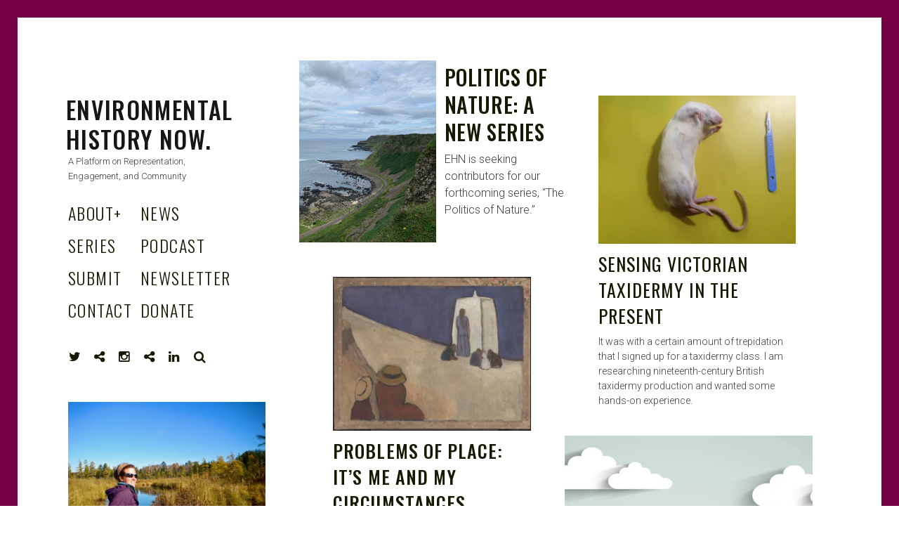

--- FILE ---
content_type: text/html; charset=UTF-8
request_url: https://envhistnow.com/awsm_team_member/shelby-brewster/page/28/
body_size: 13473
content:
<!DOCTYPE html>
<html lang="en-US">
<head>
<meta charset="UTF-8">
<meta name="viewport" content="width=device-width, initial-scale=1">
<link rel="profile" href="http://gmpg.org/xfn/11">
<link rel="pingback" href="https://envhistnow.com/xmlrpc.php">

<link href="https://fonts.googleapis.com" rel="preconnect" crossorigin><link href="https://fonts.gstatic.com" rel="preconnect" crossorigin><title>Environmental History Now. &#8211; Page 28 &#8211; A Platform on Representation, Engagement, and Community</title>
<meta name='robots' content='max-image-preview:large' />
<link rel='dns-prefetch' href='//v0.wordpress.com' />
<link rel='dns-prefetch' href='//secure.gravatar.com' />
<link rel='dns-prefetch' href='//stats.wp.com' />
<link rel='dns-prefetch' href='//fonts.googleapis.com' />
<link rel='dns-prefetch' href='//widgets.wp.com' />
<link rel='dns-prefetch' href='//s0.wp.com' />
<link rel='dns-prefetch' href='//0.gravatar.com' />
<link rel='dns-prefetch' href='//1.gravatar.com' />
<link rel='dns-prefetch' href='//2.gravatar.com' />
<link rel='dns-prefetch' href='//jetpack.wordpress.com' />
<link rel='dns-prefetch' href='//public-api.wordpress.com' />
<link rel='preconnect' href='//i0.wp.com' />
<link rel='preconnect' href='//c0.wp.com' />
<link rel="alternate" type="application/rss+xml" title="Environmental History Now. &raquo; Feed" href="https://envhistnow.com/feed/" />
<link rel="alternate" type="application/rss+xml" title="Environmental History Now. &raquo; Comments Feed" href="https://envhistnow.com/comments/feed/" />
<style id='wp-img-auto-sizes-contain-inline-css' type='text/css'>
img:is([sizes=auto i],[sizes^="auto," i]){contain-intrinsic-size:3000px 1500px}
/*# sourceURL=wp-img-auto-sizes-contain-inline-css */
</style>
<link rel='stylesheet' id='customify-font-stylesheet-0-css' href='https://fonts.googleapis.com/css2?family=Oswald:ital,wght@0,200;0,300;0,400;0,500;0,600;0,700&#038;family=Roboto:ital,wght@0,100;0,300;0,400;0,500;0,700;0,900;1,100;1,300;1,400;1,500;1,700;1,900&#038;display=swap' type='text/css' media='all' />
<style id='wp-emoji-styles-inline-css' type='text/css'>

	img.wp-smiley, img.emoji {
		display: inline !important;
		border: none !important;
		box-shadow: none !important;
		height: 1em !important;
		width: 1em !important;
		margin: 0 0.07em !important;
		vertical-align: -0.1em !important;
		background: none !important;
		padding: 0 !important;
	}
/*# sourceURL=wp-emoji-styles-inline-css */
</style>
<link rel='stylesheet' id='wp-block-library-css' href='https://c0.wp.com/c/6.9/wp-includes/css/dist/block-library/style.min.css' type='text/css' media='all' />
<style id='wp-block-library-inline-css' type='text/css'>
.has-sm-color-primary-color { color: #ffde59 !important; }.has-sm-color-primary-background-color { background-color: #ffde59; }

/*# sourceURL=wp-block-library-inline-css */
</style><style id='global-styles-inline-css' type='text/css'>
:root{--wp--preset--aspect-ratio--square: 1;--wp--preset--aspect-ratio--4-3: 4/3;--wp--preset--aspect-ratio--3-4: 3/4;--wp--preset--aspect-ratio--3-2: 3/2;--wp--preset--aspect-ratio--2-3: 2/3;--wp--preset--aspect-ratio--16-9: 16/9;--wp--preset--aspect-ratio--9-16: 9/16;--wp--preset--color--black: #000000;--wp--preset--color--cyan-bluish-gray: #abb8c3;--wp--preset--color--white: #ffffff;--wp--preset--color--pale-pink: #f78da7;--wp--preset--color--vivid-red: #cf2e2e;--wp--preset--color--luminous-vivid-orange: #ff6900;--wp--preset--color--luminous-vivid-amber: #fcb900;--wp--preset--color--light-green-cyan: #7bdcb5;--wp--preset--color--vivid-green-cyan: #00d084;--wp--preset--color--pale-cyan-blue: #8ed1fc;--wp--preset--color--vivid-cyan-blue: #0693e3;--wp--preset--color--vivid-purple: #9b51e0;--wp--preset--gradient--vivid-cyan-blue-to-vivid-purple: linear-gradient(135deg,rgb(6,147,227) 0%,rgb(155,81,224) 100%);--wp--preset--gradient--light-green-cyan-to-vivid-green-cyan: linear-gradient(135deg,rgb(122,220,180) 0%,rgb(0,208,130) 100%);--wp--preset--gradient--luminous-vivid-amber-to-luminous-vivid-orange: linear-gradient(135deg,rgb(252,185,0) 0%,rgb(255,105,0) 100%);--wp--preset--gradient--luminous-vivid-orange-to-vivid-red: linear-gradient(135deg,rgb(255,105,0) 0%,rgb(207,46,46) 100%);--wp--preset--gradient--very-light-gray-to-cyan-bluish-gray: linear-gradient(135deg,rgb(238,238,238) 0%,rgb(169,184,195) 100%);--wp--preset--gradient--cool-to-warm-spectrum: linear-gradient(135deg,rgb(74,234,220) 0%,rgb(151,120,209) 20%,rgb(207,42,186) 40%,rgb(238,44,130) 60%,rgb(251,105,98) 80%,rgb(254,248,76) 100%);--wp--preset--gradient--blush-light-purple: linear-gradient(135deg,rgb(255,206,236) 0%,rgb(152,150,240) 100%);--wp--preset--gradient--blush-bordeaux: linear-gradient(135deg,rgb(254,205,165) 0%,rgb(254,45,45) 50%,rgb(107,0,62) 100%);--wp--preset--gradient--luminous-dusk: linear-gradient(135deg,rgb(255,203,112) 0%,rgb(199,81,192) 50%,rgb(65,88,208) 100%);--wp--preset--gradient--pale-ocean: linear-gradient(135deg,rgb(255,245,203) 0%,rgb(182,227,212) 50%,rgb(51,167,181) 100%);--wp--preset--gradient--electric-grass: linear-gradient(135deg,rgb(202,248,128) 0%,rgb(113,206,126) 100%);--wp--preset--gradient--midnight: linear-gradient(135deg,rgb(2,3,129) 0%,rgb(40,116,252) 100%);--wp--preset--font-size--small: 13px;--wp--preset--font-size--medium: 20px;--wp--preset--font-size--large: 36px;--wp--preset--font-size--x-large: 42px;--wp--preset--spacing--20: 0.44rem;--wp--preset--spacing--30: 0.67rem;--wp--preset--spacing--40: 1rem;--wp--preset--spacing--50: 1.5rem;--wp--preset--spacing--60: 2.25rem;--wp--preset--spacing--70: 3.38rem;--wp--preset--spacing--80: 5.06rem;--wp--preset--shadow--natural: 6px 6px 9px rgba(0, 0, 0, 0.2);--wp--preset--shadow--deep: 12px 12px 50px rgba(0, 0, 0, 0.4);--wp--preset--shadow--sharp: 6px 6px 0px rgba(0, 0, 0, 0.2);--wp--preset--shadow--outlined: 6px 6px 0px -3px rgb(255, 255, 255), 6px 6px rgb(0, 0, 0);--wp--preset--shadow--crisp: 6px 6px 0px rgb(0, 0, 0);}:where(.is-layout-flex){gap: 0.5em;}:where(.is-layout-grid){gap: 0.5em;}body .is-layout-flex{display: flex;}.is-layout-flex{flex-wrap: wrap;align-items: center;}.is-layout-flex > :is(*, div){margin: 0;}body .is-layout-grid{display: grid;}.is-layout-grid > :is(*, div){margin: 0;}:where(.wp-block-columns.is-layout-flex){gap: 2em;}:where(.wp-block-columns.is-layout-grid){gap: 2em;}:where(.wp-block-post-template.is-layout-flex){gap: 1.25em;}:where(.wp-block-post-template.is-layout-grid){gap: 1.25em;}.has-black-color{color: var(--wp--preset--color--black) !important;}.has-cyan-bluish-gray-color{color: var(--wp--preset--color--cyan-bluish-gray) !important;}.has-white-color{color: var(--wp--preset--color--white) !important;}.has-pale-pink-color{color: var(--wp--preset--color--pale-pink) !important;}.has-vivid-red-color{color: var(--wp--preset--color--vivid-red) !important;}.has-luminous-vivid-orange-color{color: var(--wp--preset--color--luminous-vivid-orange) !important;}.has-luminous-vivid-amber-color{color: var(--wp--preset--color--luminous-vivid-amber) !important;}.has-light-green-cyan-color{color: var(--wp--preset--color--light-green-cyan) !important;}.has-vivid-green-cyan-color{color: var(--wp--preset--color--vivid-green-cyan) !important;}.has-pale-cyan-blue-color{color: var(--wp--preset--color--pale-cyan-blue) !important;}.has-vivid-cyan-blue-color{color: var(--wp--preset--color--vivid-cyan-blue) !important;}.has-vivid-purple-color{color: var(--wp--preset--color--vivid-purple) !important;}.has-black-background-color{background-color: var(--wp--preset--color--black) !important;}.has-cyan-bluish-gray-background-color{background-color: var(--wp--preset--color--cyan-bluish-gray) !important;}.has-white-background-color{background-color: var(--wp--preset--color--white) !important;}.has-pale-pink-background-color{background-color: var(--wp--preset--color--pale-pink) !important;}.has-vivid-red-background-color{background-color: var(--wp--preset--color--vivid-red) !important;}.has-luminous-vivid-orange-background-color{background-color: var(--wp--preset--color--luminous-vivid-orange) !important;}.has-luminous-vivid-amber-background-color{background-color: var(--wp--preset--color--luminous-vivid-amber) !important;}.has-light-green-cyan-background-color{background-color: var(--wp--preset--color--light-green-cyan) !important;}.has-vivid-green-cyan-background-color{background-color: var(--wp--preset--color--vivid-green-cyan) !important;}.has-pale-cyan-blue-background-color{background-color: var(--wp--preset--color--pale-cyan-blue) !important;}.has-vivid-cyan-blue-background-color{background-color: var(--wp--preset--color--vivid-cyan-blue) !important;}.has-vivid-purple-background-color{background-color: var(--wp--preset--color--vivid-purple) !important;}.has-black-border-color{border-color: var(--wp--preset--color--black) !important;}.has-cyan-bluish-gray-border-color{border-color: var(--wp--preset--color--cyan-bluish-gray) !important;}.has-white-border-color{border-color: var(--wp--preset--color--white) !important;}.has-pale-pink-border-color{border-color: var(--wp--preset--color--pale-pink) !important;}.has-vivid-red-border-color{border-color: var(--wp--preset--color--vivid-red) !important;}.has-luminous-vivid-orange-border-color{border-color: var(--wp--preset--color--luminous-vivid-orange) !important;}.has-luminous-vivid-amber-border-color{border-color: var(--wp--preset--color--luminous-vivid-amber) !important;}.has-light-green-cyan-border-color{border-color: var(--wp--preset--color--light-green-cyan) !important;}.has-vivid-green-cyan-border-color{border-color: var(--wp--preset--color--vivid-green-cyan) !important;}.has-pale-cyan-blue-border-color{border-color: var(--wp--preset--color--pale-cyan-blue) !important;}.has-vivid-cyan-blue-border-color{border-color: var(--wp--preset--color--vivid-cyan-blue) !important;}.has-vivid-purple-border-color{border-color: var(--wp--preset--color--vivid-purple) !important;}.has-vivid-cyan-blue-to-vivid-purple-gradient-background{background: var(--wp--preset--gradient--vivid-cyan-blue-to-vivid-purple) !important;}.has-light-green-cyan-to-vivid-green-cyan-gradient-background{background: var(--wp--preset--gradient--light-green-cyan-to-vivid-green-cyan) !important;}.has-luminous-vivid-amber-to-luminous-vivid-orange-gradient-background{background: var(--wp--preset--gradient--luminous-vivid-amber-to-luminous-vivid-orange) !important;}.has-luminous-vivid-orange-to-vivid-red-gradient-background{background: var(--wp--preset--gradient--luminous-vivid-orange-to-vivid-red) !important;}.has-very-light-gray-to-cyan-bluish-gray-gradient-background{background: var(--wp--preset--gradient--very-light-gray-to-cyan-bluish-gray) !important;}.has-cool-to-warm-spectrum-gradient-background{background: var(--wp--preset--gradient--cool-to-warm-spectrum) !important;}.has-blush-light-purple-gradient-background{background: var(--wp--preset--gradient--blush-light-purple) !important;}.has-blush-bordeaux-gradient-background{background: var(--wp--preset--gradient--blush-bordeaux) !important;}.has-luminous-dusk-gradient-background{background: var(--wp--preset--gradient--luminous-dusk) !important;}.has-pale-ocean-gradient-background{background: var(--wp--preset--gradient--pale-ocean) !important;}.has-electric-grass-gradient-background{background: var(--wp--preset--gradient--electric-grass) !important;}.has-midnight-gradient-background{background: var(--wp--preset--gradient--midnight) !important;}.has-small-font-size{font-size: var(--wp--preset--font-size--small) !important;}.has-medium-font-size{font-size: var(--wp--preset--font-size--medium) !important;}.has-large-font-size{font-size: var(--wp--preset--font-size--large) !important;}.has-x-large-font-size{font-size: var(--wp--preset--font-size--x-large) !important;}
/*# sourceURL=global-styles-inline-css */
</style>

<style id='classic-theme-styles-inline-css' type='text/css'>
/*! This file is auto-generated */
.wp-block-button__link{color:#fff;background-color:#32373c;border-radius:9999px;box-shadow:none;text-decoration:none;padding:calc(.667em + 2px) calc(1.333em + 2px);font-size:1.125em}.wp-block-file__button{background:#32373c;color:#fff;text-decoration:none}
/*# sourceURL=/wp-includes/css/classic-themes.min.css */
</style>
<link rel='stylesheet' id='awsm-team-css-css' href='https://envhistnow.com/wp-content/plugins/awsm-team-pro/css/team.min.css?ver=1.10.2' type='text/css' media='all' />
<link rel='stylesheet' id='font-awesome-style-css' href='https://envhistnow.com/wp-content/themes/patch/assets/css/font-awesome.css?ver=4.3.0' type='text/css' media='all' />
<link rel='stylesheet' id='patch-style-css' href='https://envhistnow.com/wp-content/themes/patch/style.css?ver=6.9' type='text/css' media='all' />
<link rel='stylesheet' id='patch-fonts-css' href='//fonts.googleapis.com/css?family=Roboto%3A500%2C400%2C300%2C500italic%2C400italic%2C300italic%7COswald%3A300%2C400%2C700&#038;subset=latin%2Clatin-ext' type='text/css' media='all' />
<link rel='stylesheet' id='jetpack_likes-css' href='https://c0.wp.com/p/jetpack/15.4/modules/likes/style.css' type='text/css' media='all' />
<script type="text/javascript" src="https://c0.wp.com/c/6.9/wp-includes/js/jquery/jquery.min.js" id="jquery-core-js"></script>
<script type="text/javascript" src="https://c0.wp.com/c/6.9/wp-includes/js/jquery/jquery-migrate.min.js" id="jquery-migrate-js"></script>
<link rel="https://api.w.org/" href="https://envhistnow.com/wp-json/" /><link rel="EditURI" type="application/rsd+xml" title="RSD" href="https://envhistnow.com/xmlrpc.php?rsd" />
<meta name="generator" content="WordPress 6.9" />
<link rel='shortlink' href='https://wp.me/dV2YS' />
	<style>img#wpstats{display:none}</style>
		<!-- Analytics by WP Statistics - https://wp-statistics.com -->
<meta name="description" content="A Platform on Representation, Engagement, and Community" />

<!-- Jetpack Open Graph Tags -->
<meta property="og:type" content="website" />
<meta property="og:title" content="Environmental History Now." />
<meta property="og:description" content="A Platform on Representation, Engagement, and Community" />
<meta property="og:url" content="https://envhistnow.com/" />
<meta property="og:site_name" content="Environmental History Now." />
<meta property="og:image" content="https://i0.wp.com/envhistnow.com/wp-content/uploads/2022/09/cropped-EHN-Podcast-11-scaled-1.jpg?fit=512%2C512&#038;ssl=1" />
<meta property="og:image:width" content="512" />
<meta property="og:image:height" content="512" />
<meta property="og:image:alt" content="" />
<meta property="og:locale" content="en_US" />

<!-- End Jetpack Open Graph Tags -->
<link rel="icon" href="https://i0.wp.com/envhistnow.com/wp-content/uploads/2022/09/cropped-EHN-Podcast-11-scaled-1.jpg?fit=32%2C32&#038;ssl=1" sizes="32x32" />
<link rel="icon" href="https://i0.wp.com/envhistnow.com/wp-content/uploads/2022/09/cropped-EHN-Podcast-11-scaled-1.jpg?fit=192%2C192&#038;ssl=1" sizes="192x192" />
<link rel="apple-touch-icon" href="https://i0.wp.com/envhistnow.com/wp-content/uploads/2022/09/cropped-EHN-Podcast-11-scaled-1.jpg?fit=180%2C180&#038;ssl=1" />
<meta name="msapplication-TileImage" content="https://i0.wp.com/envhistnow.com/wp-content/uploads/2022/09/cropped-EHN-Podcast-11-scaled-1.jpg?fit=270%2C270&#038;ssl=1" />
			<style id="customify_output_style">
				:root { --sm-color-primary: #ffde59; }
:root { --sm-color-secondary: #cae00f; }
:root { --sm-color-tertiary: #bbd916; }
:root { --sm-dark-primary: #161a03; }
:root { --sm-dark-secondary: #2a2c29; }
:root { --sm-dark-tertiary: #7e8073; }
:root { --sm-light-primary: #ffffff; }
:root { --sm-light-secondary: #fcfcf5; }
:root { --sm-light-tertiary: #f4f7e6; }
.site-logo img, .custom-logo-link img { max-height: 50px; }
.site-title { font-size: 50px; }
.nav--main li{ margin-bottom: 10px; }@media only screen and (min-width: 900px) { .single .nav--main > li,
				.page .nav--main > li,
				.no-posts .nav--main > li{ margin-bottom: 20px; }}.site-header a, .nav--social a:before, div#infinite-handle span, :first-child:not(input) ~ .form-submit #submit { color: #161a03; }
.nav--main li:hover > a, 
 .nav--social.nav--social a:hover:before, 
 .nav--main li[class*="current-menu"] > a { background-color: #ffeb00; }
.single .hentry,
 .single .comments-area,
 .single .nocomments, 
 .single #respond.comment-respond, 
 .page:not(.entry-card) .hentry, 
 .page:not(.entry-card) .comments-area, 
 .page:not(.entry-card) .nocomments, 
 .page:not(.entry-card) #respond.comment-respond, 
 .attachment-navigation, .nav-links { max-width: 650px; }
@media only screen and (min-width: 1260px) {.single .site-main, 
		.page:not(.entry-card) .site-main,
		.no-posts .site-main { padding-left: 150px;padding-right: 150px;}.single .entry-image--portrait .entry-featured,
		.single .entry-image--tall .entry-featured, 
		.page:not(.entry-card) .entry-image--portrait .entry-featured, 
		.page:not(.entry-card) .entry-image--tall .entry-featured { margin-left: -150px;}.single .entry-image--landscape .entry-featured,
				.single .entry-image--wide .entry-featured,
				.page:not(.entry-card) .entry-image--landscape .entry-featured,
				.page:not(.entry-card) .entry-image--wide .entry-featured { margin-left: -150px;margin-right: -150px; }}body { border-width: 25px; }
body:before { height: 25px; }
body { border-color: #720042; }
body:before, .site-footer { background-color: #720042; }
.single .entry-title, .page .entry-title, .dropcap,
 .comment-number,
 .overlay--search .search-field { color: #171617; }
.comment-number.comment-number--dark, .comment-reply-title:before { background-color: #171617; }
body { color: #3d3e40; }
.entry-card .entry-image { background-color: #3d3e40; }
body, .entry-card,
 .comment-number,
 textarea,
 .mobile-header-wrapper,
 .main-navigation,
 .overlay--search,
 .overlay--search .search-field,
 .sharing-hidden .inner,
 .nav--main ul,
 input { background-color: #ffffff; }
.entry-card--text .entry-title, 
 .site-footer a[rel="designer"], 
 .comments-area:after, 
 .comment-number.comment-number--dark, 
 .comment-reply-title:before, 
 .add-comment .add-comment__button { color: #ffffff; }
.search-form .search-submit { border-color: #ffffff; }
#arrow { fill: #ffffff; }
.sharing-hidden .inner:after { border-bottom-color: #ffffff; }
body { --box-shadow-color: #ffffff; }

        .single .entry-content a:not([class]), 
        .page:not(.entry-card) .entry-content a:not([class]) {
            box-shadow: #ffffff 0 0.85em inset;
}
.nav--main li[class*="current-menu"] > a, .nav--main li:hover > a {
            box-shadow: #ffffff 0 24px inset;
}
@media only screen and (min-width: 900px) {.nav--main ul li[class*="current-menu"] > a, .nav--main ul li:hover > a {
                box-shadow: #ffffff 0 16px inset;
}
}
a { color: #161a03; }
.single .entry-content a:not([class]), 
 .page .entry-content a:not([class]) { background-color: #ffeb00; }
.dropcap{
			text-shadow: 2px 2px 0 var(--box-shadow-color), 4px 4px 0 #ffeb00;
}
.entry-card.format-quote .entry-content a:not([class]){
			box-shadow: inset 0 -3px 0 #ffeb00;
}
h1 a,
 .site-title a,
 h2 a,
 h3 a,
 .entry-card.format-quote .entry-content a:hover,
 .bypostauthor .comment__author-name:before,
 .site-footer a:hover, .test { color: #ffeb00; }
#bar { fill: #ffeb00; }
.smart-link,
 .edit-link a,
 .author-info__link,
 .comments_add-comment,
 .comment .comment-reply-title a,
 .page-links a,
 :first-child:not(input) ~ .form-submit #submit,
 .sidebar .widget a:hover,
 .highlight,
 .sticky .sticky-post,
 .nav--social a:hover:before,
 .jetpack_subscription_widget input[type="submit"],
 .jetpack_subscription_widget button[type="submit"],
 .widget_blog_subscription input[type="submit"],
 .widget_blog_subscription button[type="submit"],
 .search-form .search-submit,
 div#infinite-handle span:after,
 .entry-format { background-color: #ffeb00; }
::-moz-selection { background-color: #ffeb00; }
::selection { background-color: #ffeb00; }
.cat-links {
			  color: #000;
			  background-color: ffeb00;
        }.sticky .sticky-post:before,
 .sticky .sticky-post:after { border-top-color: #ffeb00; }
h1, .site-title a { color: #171617; }
h2, blockquote { color: #171617; }
h3 { color: #171617; }
h4 { color: #171617; }
h5 { color: #171617; }
h6 { color: #171617; }
.site-footer { padding-top: 12px; }
.site-footer { padding-bottom: 12px; }
.site-footer { color: #ffffff; }
.site-footer a { color: #ffffff; }
.entry-card:not(.entry-card--text) .entry-title, .byline, .posted-on { color: #161a03; }
.entry-card--text .entry-header { background-color: #161a03; }

@media only screen and (min-width: 1260px) { 

	.single .site-content, 
 .page:not(.entry-card) .site-content, 
 .no-posts .site-content { padding: 100px; }

	.grid, .pagination { max-width: 1750px; }

	.layout-grid .site-content { padding-right: 50px; }

}
			</style>
			<style id="customify_fonts_output">
	
.nav--main a {
font-family: Oswald, "SF Pro Text", Frutiger, "Frutiger Linotype", Univers, Calibri, "Gill Sans", "Gill Sans MT", "Myriad Pro", Myriad, "DejaVu Sans Condensed", "Liberation Sans", "Nimbus Sans L", Tahoma, Geneva, "Helvetica Neue", Helvetica, Arial, sans-serif;
}


.single .entry-title, .page .entry-title {
font-family: Oswald, "SF Pro Text", Frutiger, "Frutiger Linotype", Univers, Calibri, "Gill Sans", "Gill Sans MT", "Myriad Pro", Myriad, "DejaVu Sans Condensed", "Liberation Sans", "Nimbus Sans L", Tahoma, Geneva, "Helvetica Neue", Helvetica, Arial, sans-serif;
}


body {
font-family: Roboto, "SF Pro Text", Frutiger, "Frutiger Linotype", Univers, Calibri, "Gill Sans", "Gill Sans MT", "Myriad Pro", Myriad, "DejaVu Sans Condensed", "Liberation Sans", "Nimbus Sans L", Tahoma, Geneva, "Helvetica Neue", Helvetica, Arial, sans-serif;
}


blockquote {
font-family: Oswald, "SF Pro Text", Frutiger, "Frutiger Linotype", Univers, Calibri, "Gill Sans", "Gill Sans MT", "Myriad Pro", Myriad, "DejaVu Sans Condensed", "Liberation Sans", "Nimbus Sans L", Tahoma, Geneva, "Helvetica Neue", Helvetica, Arial, sans-serif;
}


h1 {
font-family: Oswald, "SF Pro Text", Frutiger, "Frutiger Linotype", Univers, Calibri, "Gill Sans", "Gill Sans MT", "Myriad Pro", Myriad, "DejaVu Sans Condensed", "Liberation Sans", "Nimbus Sans L", Tahoma, Geneva, "Helvetica Neue", Helvetica, Arial, sans-serif;
}


h2 {
font-family: Oswald, "SF Pro Text", Frutiger, "Frutiger Linotype", Univers, Calibri, "Gill Sans", "Gill Sans MT", "Myriad Pro", Myriad, "DejaVu Sans Condensed", "Liberation Sans", "Nimbus Sans L", Tahoma, Geneva, "Helvetica Neue", Helvetica, Arial, sans-serif;
}


h3 {
font-family: Oswald, "SF Pro Text", Frutiger, "Frutiger Linotype", Univers, Calibri, "Gill Sans", "Gill Sans MT", "Myriad Pro", Myriad, "DejaVu Sans Condensed", "Liberation Sans", "Nimbus Sans L", Tahoma, Geneva, "Helvetica Neue", Helvetica, Arial, sans-serif;
}


h4 {
font-family: Oswald, "SF Pro Text", Frutiger, "Frutiger Linotype", Univers, Calibri, "Gill Sans", "Gill Sans MT", "Myriad Pro", Myriad, "DejaVu Sans Condensed", "Liberation Sans", "Nimbus Sans L", Tahoma, Geneva, "Helvetica Neue", Helvetica, Arial, sans-serif;
}


h5 {
font-family: Roboto, "SF Pro Text", Frutiger, "Frutiger Linotype", Univers, Calibri, "Gill Sans", "Gill Sans MT", "Myriad Pro", Myriad, "DejaVu Sans Condensed", "Liberation Sans", "Nimbus Sans L", Tahoma, Geneva, "Helvetica Neue", Helvetica, Arial, sans-serif;
}


.entry-content h6, h6, .h6 {
font-family: Roboto, "SF Pro Text", Frutiger, "Frutiger Linotype", Univers, Calibri, "Gill Sans", "Gill Sans MT", "Myriad Pro", Myriad, "DejaVu Sans Condensed", "Liberation Sans", "Nimbus Sans L", Tahoma, Geneva, "Helvetica Neue", Helvetica, Arial, sans-serif;
}


.entry-card .entry-title {
font-family: Oswald, "SF Pro Text", Frutiger, "Frutiger Linotype", Univers, Calibri, "Gill Sans", "Gill Sans MT", "Myriad Pro", Myriad, "DejaVu Sans Condensed", "Liberation Sans", "Nimbus Sans L", Tahoma, Geneva, "Helvetica Neue", Helvetica, Arial, sans-serif;
}

</style>
					<style type="text/css" id="wp-custom-css">
			.aligncenter, .alignnone, .entry-content .jetpack-video-wrapper,
.wp-block-image {

        font-size: 12px;

}
.wp-block-embed figcaption {

        font-size: 12px;

	
		</style>
		</head>

<body class="home blog paged paged-28 wp-theme-patch group-blog layout-grid">

<div id="page" class="hfeed site">
	<a class="skip-link screen-reader-text" href="#content">Skip to content</a>

	<div id="content" class="site-content">
		<div class="container">

		

	<div id="primary" class="content-area">
		<main id="main" class="site-main" role="main">

			
<div id="posts" class="grid grid--4col-@huge  grid--3col-@desk  grid--2col-@lap">

	
<div class="grid__item">
<header id="masthead" class="site-header" role="banner">
	<div class="site-branding">

		
		<h1 class="site-title">
		<a href="https://envhistnow.com/" rel="home">
			Environmental History Now.		</a>

		</h1>
		
			<div class="site-description">
				<span class="site-description-text">A Platform on Representation, Engagement, and Community</span>
			</div>

		
	</div><!-- .site-branding -->

	<nav id="site-navigation" class="main-navigation" role="navigation">

		<ul id="menu-primary" class="nav nav--main"><li id="menu-item-12" class="menu-item menu-item-type-post_type menu-item-object-page menu-item-has-children menu-item-12"><a href="https://envhistnow.com/about/">About</a>
<ul class="sub-menu">
	<li id="menu-item-2440" class="menu-item menu-item-type-post_type menu-item-object-page menu-item-2440"><a href="https://envhistnow.com/the-ehn-team/">The Team</a></li>
	<li id="menu-item-146" class="menu-item menu-item-type-post_type menu-item-object-page menu-item-146"><a href="https://envhistnow.com/contributors/">Contributors</a></li>
	<li id="menu-item-10289" class="menu-item menu-item-type-post_type menu-item-object-page menu-item-10289"><a href="https://envhistnow.com/series/">Series</a></li>
</ul>
</li>
<li id="menu-item-10292" class="menu-item menu-item-type-taxonomy menu-item-object-category menu-item-10292"><a href="https://envhistnow.com/category/news/">News</a></li>
<li id="menu-item-10466" class="menu-item menu-item-type-post_type menu-item-object-page menu-item-10466"><a href="https://envhistnow.com/series/">Series</a></li>
<li id="menu-item-10413" class="menu-item menu-item-type-post_type menu-item-object-page menu-item-10413"><a href="https://envhistnow.com/podcast/">Podcast</a></li>
<li id="menu-item-2094" class="menu-item menu-item-type-post_type menu-item-object-page menu-item-2094"><a href="https://envhistnow.com/submit-a-piece/">Submit</a></li>
<li id="menu-item-11228" class="menu-item menu-item-type-post_type menu-item-object-page menu-item-11228"><a href="https://envhistnow.com/newsletter/">Newsletter</a></li>
<li id="menu-item-13" class="menu-item menu-item-type-post_type menu-item-object-page menu-item-13"><a href="https://envhistnow.com/contact/">Contact</a></li>
<li id="menu-item-132" class="menu-item menu-item-type-post_type menu-item-object-page menu-item-132"><a href="https://envhistnow.com/donate/">Donate</a></li>
</ul>
		<ul id="menu-social" class="nav nav--social"><li id="menu-item-17" class="menu-item menu-item-type-custom menu-item-object-custom menu-item-17"><a target="_blank" href="http://twitter.com/envhistnow"><span class="screen-reader-text">Twitter</span></a></li>
<li id="menu-item-12096" class="menu-item menu-item-type-custom menu-item-object-custom menu-item-12096"><a href="https://bsky.app/profile/envhistnow.bsky.social"><span class="screen-reader-text">Bluesky</span></a></li>
<li id="menu-item-10683" class="menu-item menu-item-type-custom menu-item-object-custom menu-item-10683"><a href="https://www.instagram.com/envhistnow/"><span class="screen-reader-text">Instagram</span></a></li>
<li id="menu-item-10671" class="menu-item menu-item-type-custom menu-item-object-custom menu-item-10671"><a href="https://mastodon.social/@envhistnow"><span class="screen-reader-text">Mastodon</span></a></li>
<li id="menu-item-10680" class="menu-item menu-item-type-custom menu-item-object-custom menu-item-10680"><a href="https://www.linkedin.com/company/envhistnow/"><span class="screen-reader-text">LinkedIn</span></a></li>
<li class="menu-item menu-item-type-custom menu-item-object-custom"><a href="#search">Search</a></li></ul>
	</nav><!-- #site-navigation -->

</header><!-- #masthead -->

</div>
	
	
		
<div class="grid__item">

	<article id="post-2759" class="post-2759 post type-post status-publish format-standard has-post-thumbnail hentry category-politicsofnature entry-card  js-masonry-item entry-card--portrait">

		<div class="entry-meta"><span class="cat-links"><a href="https://envhistnow.com/category/ehn-blog/politicsofnature/" rel="category tag">Politics of Nature</a></span><span class="byline"> by <span class="author vcard"><a class="url fn n" href="https://envhistnow.com/author/emilywebz/">Emily Webster</a></span></span><span class="posted-on"><a href="https://envhistnow.com/2019/11/18/the-politics-of-nature-a-new-series/" rel="bookmark"><time class="entry-date published" datetime="2019-11-18T17:36:22+01:00">Nov 18, 2019<span class="entry-time">5:36 pm</span></time><time class="updated" hidden datetime="2020-08-07T08:40:59+02:00">August 7, 2020</time></a></span></div><!-- .entry-meta -->

		
			<a href="https://envhistnow.com/2019/11/18/the-politics-of-nature-a-new-series/" class="entry-image--portrait entry-image">

				
				<span class="hover" role="presentation">Read More</span>
				<div class="entry-image-wrapper">
				<img width="640" height="854" src="https://i0.wp.com/envhistnow.com/wp-content/uploads/2019/11/Giants-Causeway-4054364050-1573480219653.jpg?fit=640%2C854&amp;ssl=1" class="attachment-patch-masonry-image size-patch-masonry-image wp-post-image" alt="" decoding="async" fetchpriority="high" srcset="https://i0.wp.com/envhistnow.com/wp-content/uploads/2019/11/Giants-Causeway-4054364050-1573480219653.jpg?w=1511&amp;ssl=1 1511w, https://i0.wp.com/envhistnow.com/wp-content/uploads/2019/11/Giants-Causeway-4054364050-1573480219653.jpg?resize=225%2C300&amp;ssl=1 225w, https://i0.wp.com/envhistnow.com/wp-content/uploads/2019/11/Giants-Causeway-4054364050-1573480219653.jpg?resize=768%2C1025&amp;ssl=1 768w, https://i0.wp.com/envhistnow.com/wp-content/uploads/2019/11/Giants-Causeway-4054364050-1573480219653.jpg?resize=767%2C1024&amp;ssl=1 767w, https://i0.wp.com/envhistnow.com/wp-content/uploads/2019/11/Giants-Causeway-4054364050-1573480219653.jpg?resize=640%2C854&amp;ssl=1 640w, https://i0.wp.com/envhistnow.com/wp-content/uploads/2019/11/Giants-Causeway-4054364050-1573480219653.jpg?resize=1024%2C1366&amp;ssl=1 1024w, https://i0.wp.com/envhistnow.com/wp-content/uploads/2019/11/Giants-Causeway-4054364050-1573480219653.jpg?resize=375%2C500&amp;ssl=1 375w" sizes="(max-width: 640px) 100vw, 640px" data-attachment-id="2762" data-permalink="https://envhistnow.com/2019/11/18/the-politics-of-nature-a-new-series/giants-causeway/" data-orig-file="https://i0.wp.com/envhistnow.com/wp-content/uploads/2019/11/Giants-Causeway-4054364050-1573480219653.jpg?fit=1511%2C2016&amp;ssl=1" data-orig-size="1511,2016" data-comments-opened="1" data-image-meta="{&quot;aperture&quot;:&quot;0&quot;,&quot;credit&quot;:&quot;&quot;,&quot;camera&quot;:&quot;&quot;,&quot;caption&quot;:&quot;&quot;,&quot;created_timestamp&quot;:&quot;0&quot;,&quot;copyright&quot;:&quot;&quot;,&quot;focal_length&quot;:&quot;0&quot;,&quot;iso&quot;:&quot;0&quot;,&quot;shutter_speed&quot;:&quot;0&quot;,&quot;title&quot;:&quot;&quot;,&quot;orientation&quot;:&quot;0&quot;}" data-image-title="Giants-Causeway" data-image-description="" data-image-caption="" data-medium-file="https://i0.wp.com/envhistnow.com/wp-content/uploads/2019/11/Giants-Causeway-4054364050-1573480219653.jpg?fit=225%2C300&amp;ssl=1" data-large-file="https://i0.wp.com/envhistnow.com/wp-content/uploads/2019/11/Giants-Causeway-4054364050-1573480219653.jpg?fit=767%2C1024&amp;ssl=1" />				</div>
			</a>

		
		
		<header class="entry-header entry-header--medium">

			
			<h1 class="entry-title"><a href="https://envhistnow.com/2019/11/18/the-politics-of-nature-a-new-series/" rel="bookmark"><strong>Politics of Nature: A New Series</strong></a></h1>
		</header><!-- .entry-header -->

		
		<div class="entry-content entry-content--short">

			<p>EHN is seeking contributors for our forthcoming series, “The Politics of Nature.” </p>

			
		</div><!-- .entry-content -->

	</article><!-- #post-## -->

</div><!-- .grid__item -->
	
		
<div class="grid__item">

	<article id="post-2697" class="post-2697 post type-post status-publish format-standard has-post-thumbnail hentry category-ehn-blog tag-animal-history tag-experiential tag-taxidermy entry-card  js-masonry-item entry-card--square">

		<div class="entry-meta"><span class="cat-links"><a href="https://envhistnow.com/category/ehn-blog/" rel="category tag">EHN Blog</a></span><span class="byline"> by <span class="author vcard"><a class="url fn n" href="https://envhistnow.com/author/alicewould1/">Alice Would</a></span></span><span class="posted-on"><a href="https://envhistnow.com/2019/11/12/sensing-victorian-taxidermy-in-the-present/" rel="bookmark"><time class="entry-date published" datetime="2019-11-12T07:00:00+01:00">Nov 12, 2019<span class="entry-time">7:00 am</span></time><time class="updated" hidden datetime="2022-09-08T06:47:25+02:00">September 8, 2022</time></a></span></div><!-- .entry-meta -->

		
			<a href="https://envhistnow.com/2019/11/12/sensing-victorian-taxidermy-in-the-present/" class="entry-image--square entry-image">

				
				<span class="hover" role="presentation">Read More</span>
				<div class="entry-image-wrapper">
				<img width="640" height="480" src="https://i0.wp.com/envhistnow.com/wp-content/uploads/2019/11/IMG_2391.jpg?fit=640%2C480&amp;ssl=1" class="attachment-patch-masonry-image size-patch-masonry-image wp-post-image" alt="" decoding="async" srcset="https://i0.wp.com/envhistnow.com/wp-content/uploads/2019/11/IMG_2391.jpg?w=1632&amp;ssl=1 1632w, https://i0.wp.com/envhistnow.com/wp-content/uploads/2019/11/IMG_2391.jpg?resize=300%2C225&amp;ssl=1 300w, https://i0.wp.com/envhistnow.com/wp-content/uploads/2019/11/IMG_2391.jpg?resize=768%2C576&amp;ssl=1 768w, https://i0.wp.com/envhistnow.com/wp-content/uploads/2019/11/IMG_2391.jpg?resize=1024%2C768&amp;ssl=1 1024w, https://i0.wp.com/envhistnow.com/wp-content/uploads/2019/11/IMG_2391.jpg?resize=640%2C480&amp;ssl=1 640w, https://i0.wp.com/envhistnow.com/wp-content/uploads/2019/11/IMG_2391.jpg?resize=667%2C500&amp;ssl=1 667w" sizes="(max-width: 640px) 100vw, 640px" data-attachment-id="2699" data-permalink="https://envhistnow.com/2019/11/12/sensing-victorian-taxidermy-in-the-present/img_2391/" data-orig-file="https://i0.wp.com/envhistnow.com/wp-content/uploads/2019/11/IMG_2391.jpg?fit=1632%2C1224&amp;ssl=1" data-orig-size="1632,1224" data-comments-opened="1" data-image-meta="{&quot;aperture&quot;:&quot;2.4&quot;,&quot;credit&quot;:&quot;&quot;,&quot;camera&quot;:&quot;iPhone 5c&quot;,&quot;caption&quot;:&quot;&quot;,&quot;created_timestamp&quot;:&quot;1521888423&quot;,&quot;copyright&quot;:&quot;&quot;,&quot;focal_length&quot;:&quot;4.12&quot;,&quot;iso&quot;:&quot;64&quot;,&quot;shutter_speed&quot;:&quot;0.05&quot;,&quot;title&quot;:&quot;&quot;,&quot;orientation&quot;:&quot;1&quot;}" data-image-title="IMG_2391" data-image-description="" data-image-caption="" data-medium-file="https://i0.wp.com/envhistnow.com/wp-content/uploads/2019/11/IMG_2391.jpg?fit=300%2C225&amp;ssl=1" data-large-file="https://i0.wp.com/envhistnow.com/wp-content/uploads/2019/11/IMG_2391.jpg?fit=980%2C735&amp;ssl=1" />				</div>
			</a>

		
		
		<header class="entry-header entry-header--medium">

			
			<h1 class="entry-title"><a href="https://envhistnow.com/2019/11/12/sensing-victorian-taxidermy-in-the-present/" rel="bookmark">Sensing Victorian Taxidermy in the Present</a></h1>
		</header><!-- .entry-header -->

		
		<div class="entry-content entry-content--medium">

			<p>It was with a certain amount of trepidation that I signed up for a taxidermy class. I am researching nineteenth-century British taxidermy production and wanted some hands-on experience.</p>

			
		</div><!-- .entry-content -->

	</article><!-- #post-## -->

</div><!-- .grid__item -->
	
		
<div class="grid__item">

	<article id="post-2609" class="post-2609 post type-post status-publish format-image has-post-thumbnail hentry category-problemsofplace tag-phdchat tag-problems-of-place post_format-post-format-image entry-card  js-masonry-item entry-card--square">

		<div class="entry-meta"><span class="cat-links"><a href="https://envhistnow.com/category/ehn-blog/problemsofplace/" rel="category tag">Problems of Place</a></span><span class="byline"> by <span class="author vcard"><a class="url fn n" href="https://envhistnow.com/author/sofiamercader/">Sofia Mercader</a></span></span><span class="posted-on"><a href="https://envhistnow.com/2019/11/05/problems-of-place-its-me-and-my-circumstances/" rel="bookmark"><time class="entry-date published" datetime="2019-11-05T08:48:13+01:00">Nov 5, 2019<span class="entry-time">8:48 am</span></time><time class="updated" hidden datetime="2019-11-05T09:03:19+01:00">November 5, 2019</time></a></span></div><!-- .entry-meta -->

		
			<a class="entry-image entry-image--landscape" href="https://envhistnow.com/2019/11/05/problems-of-place-its-me-and-my-circumstances/">

				
				<div class="entry-image-wrapper">
				<img width="640" height="498" src="https://i0.wp.com/envhistnow.com/wp-content/uploads/2019/11/Image.jpg?fit=640%2C498&amp;ssl=1" class="attachment-patch-masonry-image size-patch-masonry-image wp-post-image" alt="" decoding="async" srcset="https://i0.wp.com/envhistnow.com/wp-content/uploads/2019/11/Image.jpg?w=730&amp;ssl=1 730w, https://i0.wp.com/envhistnow.com/wp-content/uploads/2019/11/Image.jpg?resize=300%2C233&amp;ssl=1 300w, https://i0.wp.com/envhistnow.com/wp-content/uploads/2019/11/Image.jpg?resize=640%2C498&amp;ssl=1 640w, https://i0.wp.com/envhistnow.com/wp-content/uploads/2019/11/Image.jpg?resize=643%2C500&amp;ssl=1 643w" sizes="(max-width: 640px) 100vw, 640px" data-attachment-id="2708" data-permalink="https://envhistnow.com/2019/11/05/problems-of-place-its-me-and-my-circumstances/studland-beach-verso-group-of-male-nudes-by-duncan-grant-circa-1912-by-vanessa-bell-1879-1961/" data-orig-file="https://i0.wp.com/envhistnow.com/wp-content/uploads/2019/11/Image.jpg?fit=730%2C568&amp;ssl=1" data-orig-size="730,568" data-comments-opened="1" data-image-meta="{&quot;aperture&quot;:&quot;0&quot;,&quot;credit&quot;:&quot;&quot;,&quot;camera&quot;:&quot;&quot;,&quot;caption&quot;:&quot;Studland Beach. Verso: Group of Male Nudes by Duncan Grant circa 1912 Vanessa Bell 1879-1961 Purchased 1976 http://www.tate.org.uk/art/work/T02080&quot;,&quot;created_timestamp&quot;:&quot;0&quot;,&quot;copyright&quot;:&quot;(c) The estate of Vanessa Bell / Photo (c) Tate&quot;,&quot;focal_length&quot;:&quot;0&quot;,&quot;iso&quot;:&quot;0&quot;,&quot;shutter_speed&quot;:&quot;0&quot;,&quot;title&quot;:&quot;Studland Beach. Verso: Group of Male Nudes by Duncan Grant circa 1912 by Vanessa Bell 1879-1961&quot;,&quot;orientation&quot;:&quot;0&quot;}" data-image-title="Studland Beach. Verso: Group of Male Nudes by Duncan Grant circa 1912 by Vanessa Bell 1879-1961" data-image-description="" data-image-caption="&lt;p&gt;Studland Beach. Verso: Group of Male Nudes by Duncan Grant circa 1912 Vanessa Bell 1879-1961 Purchased 1976 http://www.tate.org.uk/art/work/T02080&lt;/p&gt;
" data-medium-file="https://i0.wp.com/envhistnow.com/wp-content/uploads/2019/11/Image.jpg?fit=300%2C233&amp;ssl=1" data-large-file="https://i0.wp.com/envhistnow.com/wp-content/uploads/2019/11/Image.jpg?fit=730%2C568&amp;ssl=1" />				</div>

			</a>

		
		<header class="entry-header entry-header--long">

			<h1 class="entry-title"><a href="https://envhistnow.com/2019/11/05/problems-of-place-its-me-and-my-circumstances/" rel="bookmark"><strong>Problems of Place: It&#8217;s Me and My Circumstances</strong></a></h1>
		</header><!-- .entry-header -->

		<footer class="entry-footer">

			
		</footer><!-- .entry-footer -->

	</article><!-- #post-## -->

</div><!-- .grid__item -->
	
		
<div class="grid__item">

	<article id="post-2616" class="post-2616 post type-post status-publish format-image has-post-thumbnail hentry category-problemsofplace tag-access tag-language tag-place post_format-post-format-image entry-card  js-masonry-item entry-card--square">

		<div class="entry-meta"><span class="cat-links"><a href="https://envhistnow.com/category/ehn-blog/problemsofplace/" rel="category tag">Problems of Place</a></span><span class="byline"> by <span class="author vcard"><a class="url fn n" href="https://envhistnow.com/author/kstackwhitney/">Kaitlin Stack Whitney</a></span></span><span class="posted-on"><a href="https://envhistnow.com/2019/11/01/problems-of-place-landscapes-and-language/" rel="bookmark"><time class="entry-date published" datetime="2019-11-01T12:15:39+01:00">Nov 1, 2019<span class="entry-time">12:15 pm</span></time><time class="updated" hidden datetime="2019-11-01T17:10:13+01:00">November 1, 2019</time></a></span></div><!-- .entry-meta -->

		
			<a class="entry-image entry-image--landscape" href="https://envhistnow.com/2019/11/01/problems-of-place-landscapes-and-language/">

				
				<div class="entry-image-wrapper">
				<img width="640" height="480" src="https://i0.wp.com/envhistnow.com/wp-content/uploads/2019/10/forEHN_KSW_2.jpg?fit=640%2C480&amp;ssl=1" class="attachment-patch-masonry-image size-patch-masonry-image wp-post-image" alt="" decoding="async" loading="lazy" srcset="https://i0.wp.com/envhistnow.com/wp-content/uploads/2019/10/forEHN_KSW_2.jpg?w=960&amp;ssl=1 960w, https://i0.wp.com/envhistnow.com/wp-content/uploads/2019/10/forEHN_KSW_2.jpg?resize=300%2C225&amp;ssl=1 300w, https://i0.wp.com/envhistnow.com/wp-content/uploads/2019/10/forEHN_KSW_2.jpg?resize=768%2C576&amp;ssl=1 768w, https://i0.wp.com/envhistnow.com/wp-content/uploads/2019/10/forEHN_KSW_2.jpg?resize=640%2C480&amp;ssl=1 640w, https://i0.wp.com/envhistnow.com/wp-content/uploads/2019/10/forEHN_KSW_2.jpg?resize=667%2C500&amp;ssl=1 667w" sizes="auto, (max-width: 640px) 100vw, 640px" data-attachment-id="2621" data-permalink="https://envhistnow.com/2019/11/01/problems-of-place-landscapes-and-language/forehn_ksw_2/" data-orig-file="https://i0.wp.com/envhistnow.com/wp-content/uploads/2019/10/forEHN_KSW_2.jpg?fit=960%2C720&amp;ssl=1" data-orig-size="960,720" data-comments-opened="1" data-image-meta="{&quot;aperture&quot;:&quot;0&quot;,&quot;credit&quot;:&quot;&quot;,&quot;camera&quot;:&quot;&quot;,&quot;caption&quot;:&quot;&quot;,&quot;created_timestamp&quot;:&quot;0&quot;,&quot;copyright&quot;:&quot;&quot;,&quot;focal_length&quot;:&quot;0&quot;,&quot;iso&quot;:&quot;0&quot;,&quot;shutter_speed&quot;:&quot;0&quot;,&quot;title&quot;:&quot;&quot;,&quot;orientation&quot;:&quot;0&quot;}" data-image-title="forEHN_KSW_2" data-image-description="" data-image-caption="" data-medium-file="https://i0.wp.com/envhistnow.com/wp-content/uploads/2019/10/forEHN_KSW_2.jpg?fit=300%2C225&amp;ssl=1" data-large-file="https://i0.wp.com/envhistnow.com/wp-content/uploads/2019/10/forEHN_KSW_2.jpg?fit=960%2C720&amp;ssl=1" />				</div>

			</a>

		
		<header class="entry-header entry-header--medium">

			<h1 class="entry-title"><a href="https://envhistnow.com/2019/11/01/problems-of-place-landscapes-and-language/" rel="bookmark"><strong>Problems of Place: Landscapes and Language</strong></a></h1>
		</header><!-- .entry-header -->

		<footer class="entry-footer">

			
		</footer><!-- .entry-footer -->

	</article><!-- #post-## -->

</div><!-- .grid__item -->
	
		
<div class="grid__item">

	<article id="post-2605" class="post-2605 post type-post status-publish format-standard has-post-thumbnail hentry category-fieldnotes tag-academic-life tag-carbon-footprint tag-environmental-impact tag-research entry-card  js-masonry-item entry-card--landscape">

		<div class="entry-meta"><span class="cat-links"><a href="https://envhistnow.com/category/ehn-blog/fieldnotes/" rel="category tag">Field Notes</a></span><span class="byline"> by <span class="author vcard"><a class="url fn n" href="https://envhistnow.com/author/dianamvalencia/">Diana M. Valencia</a></span></span><span class="posted-on"><a href="https://envhistnow.com/2019/10/24/the-carbon-footprint-of-environmental-research-a-personal-dilemma/" rel="bookmark"><time class="entry-date published" datetime="2019-10-24T10:05:18+02:00">Oct 24, 2019<span class="entry-time">10:05 am</span></time><time class="updated" hidden datetime="2022-09-11T10:12:44+02:00">September 11, 2022</time></a></span></div><!-- .entry-meta -->

		
			<a href="https://envhistnow.com/2019/10/24/the-carbon-footprint-of-environmental-research-a-personal-dilemma/" class="entry-image--landscape entry-image">

				
				<span class="hover" role="presentation">Read More</span>
				<div class="entry-image-wrapper">
				<img width="640" height="456" src="https://i0.wp.com/envhistnow.com/wp-content/uploads/2019/10/Screen-Shot-2019-10-23-at-12.01.51-ed.jpg?fit=640%2C456&amp;ssl=1" class="attachment-patch-masonry-image size-patch-masonry-image wp-post-image" alt="" decoding="async" loading="lazy" srcset="https://i0.wp.com/envhistnow.com/wp-content/uploads/2019/10/Screen-Shot-2019-10-23-at-12.01.51-ed.jpg?w=1478&amp;ssl=1 1478w, https://i0.wp.com/envhistnow.com/wp-content/uploads/2019/10/Screen-Shot-2019-10-23-at-12.01.51-ed.jpg?resize=300%2C214&amp;ssl=1 300w, https://i0.wp.com/envhistnow.com/wp-content/uploads/2019/10/Screen-Shot-2019-10-23-at-12.01.51-ed.jpg?resize=768%2C548&amp;ssl=1 768w, https://i0.wp.com/envhistnow.com/wp-content/uploads/2019/10/Screen-Shot-2019-10-23-at-12.01.51-ed.jpg?resize=1024%2C730&amp;ssl=1 1024w, https://i0.wp.com/envhistnow.com/wp-content/uploads/2019/10/Screen-Shot-2019-10-23-at-12.01.51-ed.jpg?resize=640%2C456&amp;ssl=1 640w, https://i0.wp.com/envhistnow.com/wp-content/uploads/2019/10/Screen-Shot-2019-10-23-at-12.01.51-ed.jpg?resize=701%2C500&amp;ssl=1 701w" sizes="auto, (max-width: 640px) 100vw, 640px" data-attachment-id="2650" data-permalink="https://envhistnow.com/2019/10/24/the-carbon-footprint-of-environmental-research-a-personal-dilemma/screen-shot-2019-10-23-at-12-01-51-ed/" data-orig-file="https://i0.wp.com/envhistnow.com/wp-content/uploads/2019/10/Screen-Shot-2019-10-23-at-12.01.51-ed.jpg?fit=1478%2C1054&amp;ssl=1" data-orig-size="1478,1054" data-comments-opened="1" data-image-meta="{&quot;aperture&quot;:&quot;0&quot;,&quot;credit&quot;:&quot;&quot;,&quot;camera&quot;:&quot;&quot;,&quot;caption&quot;:&quot;&quot;,&quot;created_timestamp&quot;:&quot;1571924444&quot;,&quot;copyright&quot;:&quot;&quot;,&quot;focal_length&quot;:&quot;0&quot;,&quot;iso&quot;:&quot;0&quot;,&quot;shutter_speed&quot;:&quot;0&quot;,&quot;title&quot;:&quot;&quot;,&quot;orientation&quot;:&quot;1&quot;}" data-image-title="Screen-Shot-2019-10-23-at-12.01.51 ed" data-image-description="" data-image-caption="" data-medium-file="https://i0.wp.com/envhistnow.com/wp-content/uploads/2019/10/Screen-Shot-2019-10-23-at-12.01.51-ed.jpg?fit=300%2C214&amp;ssl=1" data-large-file="https://i0.wp.com/envhistnow.com/wp-content/uploads/2019/10/Screen-Shot-2019-10-23-at-12.01.51-ed.jpg?fit=980%2C699&amp;ssl=1" />				</div>
			</a>

		
		
		<header class="entry-header entry-header--long">

			
			<h1 class="entry-title"><a href="https://envhistnow.com/2019/10/24/the-carbon-footprint-of-environmental-research-a-personal-dilemma/" rel="bookmark">The Carbon Footprint of Environmental Research: A Personal Dilemma</a></h1>
		</header><!-- .entry-header -->

		
		<div class="entry-content entry-content--medium">

			<p>It just did not sit right anymore to go on all these research trips. That&#8217;s when I calculated the Carbon Footprint of my project until thus far.</p>

			
		</div><!-- .entry-content -->

	</article><!-- #post-## -->

</div><!-- .grid__item -->
	
		
<div class="grid__item">

	<article id="post-2527" class="post-2527 post type-post status-publish format-standard has-post-thumbnail hentry category-uncategorized tag-antropocene tag-deep-time tag-ecology tag-evolution tag-fossils tag-geology tag-museum tag-natural-history tag-smithsonian entry-card  js-masonry-item entry-card--square">

		<div class="entry-meta"><span class="cat-links"><a href="https://envhistnow.com/category/uncategorized/" rel="category tag">Uncategorized</a></span><span class="byline"> by <span class="author vcard"><a class="url fn n" href="https://envhistnow.com/author/shelbybrewster/">Shelby Brewster</a></span></span><span class="posted-on"><a href="https://envhistnow.com/2019/10/16/you-are-here-deep-time-at-the-smithsonian/" rel="bookmark"><time class="entry-date published" datetime="2019-10-16T13:15:08+02:00">Oct 16, 2019<span class="entry-time">1:15 pm</span></time><time class="updated" hidden datetime="2020-06-16T17:28:48+02:00">June 16, 2020</time></a></span></div><!-- .entry-meta -->

		
			<a href="https://envhistnow.com/2019/10/16/you-are-here-deep-time-at-the-smithsonian/" class="entry-image--square entry-image">

				
				<span class="hover" role="presentation">Read More</span>
				<div class="entry-image-wrapper">
				<img width="640" height="484" src="https://i0.wp.com/envhistnow.com/wp-content/uploads/2019/10/IMG_1446-2.jpg?fit=640%2C484&amp;ssl=1" class="attachment-patch-masonry-image size-patch-masonry-image wp-post-image" alt="" decoding="async" loading="lazy" srcset="https://i0.wp.com/envhistnow.com/wp-content/uploads/2019/10/IMG_1446-2.jpg?w=5096&amp;ssl=1 5096w, https://i0.wp.com/envhistnow.com/wp-content/uploads/2019/10/IMG_1446-2.jpg?resize=300%2C227&amp;ssl=1 300w, https://i0.wp.com/envhistnow.com/wp-content/uploads/2019/10/IMG_1446-2.jpg?resize=768%2C581&amp;ssl=1 768w, https://i0.wp.com/envhistnow.com/wp-content/uploads/2019/10/IMG_1446-2.jpg?resize=1024%2C775&amp;ssl=1 1024w, https://i0.wp.com/envhistnow.com/wp-content/uploads/2019/10/IMG_1446-2.jpg?resize=640%2C484&amp;ssl=1 640w, https://i0.wp.com/envhistnow.com/wp-content/uploads/2019/10/IMG_1446-2.jpg?resize=661%2C500&amp;ssl=1 661w, https://i0.wp.com/envhistnow.com/wp-content/uploads/2019/10/IMG_1446-2.jpg?w=1960&amp;ssl=1 1960w, https://i0.wp.com/envhistnow.com/wp-content/uploads/2019/10/IMG_1446-2.jpg?w=2940&amp;ssl=1 2940w" sizes="auto, (max-width: 640px) 100vw, 640px" data-attachment-id="2540" data-permalink="https://envhistnow.com/2019/10/16/you-are-here-deep-time-at-the-smithsonian/img_1446-2/" data-orig-file="https://i0.wp.com/envhistnow.com/wp-content/uploads/2019/10/IMG_1446-2.jpg?fit=5096%2C3855&amp;ssl=1" data-orig-size="5096,3855" data-comments-opened="1" data-image-meta="{&quot;aperture&quot;:&quot;1.8&quot;,&quot;credit&quot;:&quot;&quot;,&quot;camera&quot;:&quot;iPhone 7&quot;,&quot;caption&quot;:&quot;&quot;,&quot;created_timestamp&quot;:&quot;1562603069&quot;,&quot;copyright&quot;:&quot;&quot;,&quot;focal_length&quot;:&quot;3.99&quot;,&quot;iso&quot;:&quot;250&quot;,&quot;shutter_speed&quot;:&quot;0.0083333333333333&quot;,&quot;title&quot;:&quot;&quot;,&quot;orientation&quot;:&quot;1&quot;}" data-image-title="IMG_1446" data-image-description="" data-image-caption="" data-medium-file="https://i0.wp.com/envhistnow.com/wp-content/uploads/2019/10/IMG_1446-2.jpg?fit=300%2C227&amp;ssl=1" data-large-file="https://i0.wp.com/envhistnow.com/wp-content/uploads/2019/10/IMG_1446-2.jpg?fit=980%2C742&amp;ssl=1" />				</div>
			</a>

		
		
		<header class="entry-header entry-header--medium">

			
			<h1 class="entry-title"><a href="https://envhistnow.com/2019/10/16/you-are-here-deep-time-at-the-smithsonian/" rel="bookmark">“You Are Here:” Deep Time at the Smithsonian</a></h1>
		</header><!-- .entry-header -->

		
		<div class="entry-content entry-content--long">

			<p>Looking back, my fascination with museums has clearly played out in my doctoral research on emerging relationships between humans and nonhumans under ecological emergency. Unsurprisingly, the natural history museum is one of the most fraught sites in which these relationships have historically been constructed.</p>

			
		</div><!-- .entry-content -->

	</article><!-- #post-## -->

</div><!-- .grid__item -->
	
		
<div class="grid__item">

	<article id="post-2515" class="post-2515 post type-post status-publish format-standard has-post-thumbnail hentry category-uncategorized tag-boulder tag-camping tag-colorado tag-dirtbagging tag-recreation tag-rock-climbing tag-vanlife entry-card  js-masonry-item entry-card--square">

		<div class="entry-meta"><span class="cat-links"><a href="https://envhistnow.com/category/uncategorized/" rel="category tag">Uncategorized</a></span><span class="byline"> by <span class="author vcard"><a class="url fn n" href="https://envhistnow.com/author/amariekramer/">Anna Kramer</a></span></span><span class="posted-on"><a href="https://envhistnow.com/2019/10/08/a-van-down-by-the-climbing-gym/" rel="bookmark"><time class="entry-date published" datetime="2019-10-08T12:40:33+02:00">Oct 8, 2019<span class="entry-time">12:40 pm</span></time><time class="updated" hidden datetime="2020-04-01T17:23:07+02:00">April 1, 2020</time></a></span></div><!-- .entry-meta -->

		
			<a href="https://envhistnow.com/2019/10/08/a-van-down-by-the-climbing-gym/" class="entry-image--square entry-image">

				
				<span class="hover" role="presentation">Read More</span>
				<div class="entry-image-wrapper">
				<img width="640" height="480" src="https://i0.wp.com/envhistnow.com/wp-content/uploads/2019/10/arches-national-park-1846759_1920-2.jpg?fit=640%2C480&amp;ssl=1" class="attachment-patch-masonry-image size-patch-masonry-image wp-post-image" alt="" decoding="async" loading="lazy" srcset="https://i0.wp.com/envhistnow.com/wp-content/uploads/2019/10/arches-national-park-1846759_1920-2.jpg?w=1807&amp;ssl=1 1807w, https://i0.wp.com/envhistnow.com/wp-content/uploads/2019/10/arches-national-park-1846759_1920-2.jpg?resize=300%2C225&amp;ssl=1 300w, https://i0.wp.com/envhistnow.com/wp-content/uploads/2019/10/arches-national-park-1846759_1920-2.jpg?resize=768%2C576&amp;ssl=1 768w, https://i0.wp.com/envhistnow.com/wp-content/uploads/2019/10/arches-national-park-1846759_1920-2.jpg?resize=1024%2C768&amp;ssl=1 1024w, https://i0.wp.com/envhistnow.com/wp-content/uploads/2019/10/arches-national-park-1846759_1920-2.jpg?resize=640%2C480&amp;ssl=1 640w, https://i0.wp.com/envhistnow.com/wp-content/uploads/2019/10/arches-national-park-1846759_1920-2.jpg?resize=666%2C500&amp;ssl=1 666w" sizes="auto, (max-width: 640px) 100vw, 640px" data-attachment-id="2566" data-permalink="https://envhistnow.com/2019/10/08/a-van-down-by-the-climbing-gym/arches-national-park-1846759_1920-2/" data-orig-file="https://i0.wp.com/envhistnow.com/wp-content/uploads/2019/10/arches-national-park-1846759_1920-2.jpg?fit=1807%2C1356&amp;ssl=1" data-orig-size="1807,1356" data-comments-opened="1" data-image-meta="{&quot;aperture&quot;:&quot;11&quot;,&quot;credit&quot;:&quot;&quot;,&quot;camera&quot;:&quot;ILCE-7RM2&quot;,&quot;caption&quot;:&quot;&quot;,&quot;created_timestamp&quot;:&quot;0&quot;,&quot;copyright&quot;:&quot;&quot;,&quot;focal_length&quot;:&quot;50&quot;,&quot;iso&quot;:&quot;400&quot;,&quot;shutter_speed&quot;:&quot;0.0015625&quot;,&quot;title&quot;:&quot;&quot;,&quot;orientation&quot;:&quot;1&quot;}" data-image-title="arches-national-park-1846759_1920 (2)" data-image-description="" data-image-caption="" data-medium-file="https://i0.wp.com/envhistnow.com/wp-content/uploads/2019/10/arches-national-park-1846759_1920-2.jpg?fit=300%2C225&amp;ssl=1" data-large-file="https://i0.wp.com/envhistnow.com/wp-content/uploads/2019/10/arches-national-park-1846759_1920-2.jpg?fit=980%2C735&amp;ssl=1" />				</div>
			</a>

		
		
		<header class="entry-header entry-header--medium">

			
			<h1 class="entry-title"><a href="https://envhistnow.com/2019/10/08/a-van-down-by-the-climbing-gym/" rel="bookmark">A Van Down by the Climbing Gym</a></h1>
		</header><!-- .entry-header -->

		
		<div class="entry-content entry-content--long">

			<p>When I worked for a rock climbing gym in Denver, Colorado between college and graduate school, I never asked my van-dwelling coworkers what they thought about living out of their vehicles across a fence from people experiencing homelessness. </p>

			
		</div><!-- .entry-content -->

	</article><!-- #post-## -->

</div><!-- .grid__item -->
	
		
<div class="grid__item">

	<article id="post-2298" class="post-2298 post type-post status-publish format-image has-post-thumbnail hentry category-problemsofplace tag-africana-studies tag-engineering tag-environmental-history tag-environmental-history-matters tag-environmental-history-now tag-graduate-school tag-mcnair tag-mcnair-scholars-program tag-pennsylvania tag-phdchat tag-presidential-pathways tag-problems-of-place tag-professor tag-sociology tag-stem tag-tenure-track tag-transitions tag-university-of-northern-colorado tag-university-of-pittsburgh tag-virginia-tech-university post_format-post-format-image entry-card  js-masonry-item entry-card--square">

		<div class="entry-meta"><span class="cat-links"><a href="https://envhistnow.com/category/ehn-blog/problemsofplace/" rel="category tag">Problems of Place</a></span><span class="byline"> by <span class="author vcard"><a class="url fn n" href="https://envhistnow.com/author/letishab/">Letisha Brown</a></span></span><span class="posted-on"><a href="https://envhistnow.com/2019/09/27/paths-to-transitions/" rel="bookmark"><time class="entry-date published" datetime="2019-09-27T05:54:30+02:00">Sep 27, 2019<span class="entry-time">5:54 am</span></time><time class="updated" hidden datetime="2019-09-27T11:52:20+02:00">September 27, 2019</time></a></span></div><!-- .entry-meta -->

		
			<a class="entry-image entry-image--landscape" href="https://envhistnow.com/2019/09/27/paths-to-transitions/">

				
				<div class="entry-image-wrapper">
				<img width="640" height="480" src="https://i0.wp.com/envhistnow.com/wp-content/uploads/2019/09/Letisha-featured-image-2.png?fit=640%2C480&amp;ssl=1" class="attachment-patch-masonry-image size-patch-masonry-image wp-post-image" alt="" decoding="async" loading="lazy" srcset="https://i0.wp.com/envhistnow.com/wp-content/uploads/2019/09/Letisha-featured-image-2.png?w=1692&amp;ssl=1 1692w, https://i0.wp.com/envhistnow.com/wp-content/uploads/2019/09/Letisha-featured-image-2.png?resize=300%2C225&amp;ssl=1 300w, https://i0.wp.com/envhistnow.com/wp-content/uploads/2019/09/Letisha-featured-image-2.png?resize=768%2C576&amp;ssl=1 768w, https://i0.wp.com/envhistnow.com/wp-content/uploads/2019/09/Letisha-featured-image-2.png?resize=1024%2C768&amp;ssl=1 1024w, https://i0.wp.com/envhistnow.com/wp-content/uploads/2019/09/Letisha-featured-image-2.png?resize=640%2C480&amp;ssl=1 640w, https://i0.wp.com/envhistnow.com/wp-content/uploads/2019/09/Letisha-featured-image-2.png?resize=667%2C500&amp;ssl=1 667w" sizes="auto, (max-width: 640px) 100vw, 640px" data-attachment-id="2507" data-permalink="https://envhistnow.com/2019/09/27/paths-to-transitions/letisha-featured-image-2/" data-orig-file="https://i0.wp.com/envhistnow.com/wp-content/uploads/2019/09/Letisha-featured-image-2.png?fit=1692%2C1269&amp;ssl=1" data-orig-size="1692,1269" data-comments-opened="1" data-image-meta="{&quot;aperture&quot;:&quot;0&quot;,&quot;credit&quot;:&quot;&quot;,&quot;camera&quot;:&quot;&quot;,&quot;caption&quot;:&quot;&quot;,&quot;created_timestamp&quot;:&quot;0&quot;,&quot;copyright&quot;:&quot;&quot;,&quot;focal_length&quot;:&quot;0&quot;,&quot;iso&quot;:&quot;0&quot;,&quot;shutter_speed&quot;:&quot;0&quot;,&quot;title&quot;:&quot;&quot;,&quot;orientation&quot;:&quot;0&quot;}" data-image-title="Letisha featured image (2)" data-image-description="" data-image-caption="" data-medium-file="https://i0.wp.com/envhistnow.com/wp-content/uploads/2019/09/Letisha-featured-image-2.png?fit=300%2C225&amp;ssl=1" data-large-file="https://i0.wp.com/envhistnow.com/wp-content/uploads/2019/09/Letisha-featured-image-2.png?fit=980%2C735&amp;ssl=1" />				</div>

			</a>

		
		<header class="entry-header entry-header--medium">

			<h1 class="entry-title"><a href="https://envhistnow.com/2019/09/27/paths-to-transitions/" rel="bookmark"><strong>Problems of Place: Paths to Transition</strong></a></h1>
		</header><!-- .entry-header -->

		<footer class="entry-footer">

			
		</footer><!-- .entry-footer -->

	</article><!-- #post-## -->

</div><!-- .grid__item -->
	
		
<div class="grid__item">

	<article id="post-2179" class="post-2179 post type-post status-publish format-image has-post-thumbnail hentry category-problemsofplace tag-academic-life tag-crystal-island tag-detroit tag-detroit-river tag-dredging tag-environmental-history tag-environmental-history-matters tag-environmental-history-now tag-frederick-law-olmsted tag-great-lakes tag-phdchat tag-problems-of-place tag-st-lawrence post_format-post-format-image entry-card  js-masonry-item entry-card--square">

		<div class="entry-meta"><span class="cat-links"><a href="https://envhistnow.com/category/ehn-blog/problemsofplace/" rel="category tag">Problems of Place</a></span><span class="byline"> by <span class="author vcard"><a class="url fn n" href="https://envhistnow.com/author/ramysat84/">Ramya Swayamprakash</a></span></span><span class="posted-on"><a href="https://envhistnow.com/2019/09/20/when-a-place-chooses-you/" rel="bookmark"><time class="entry-date published" datetime="2019-09-20T09:03:41+02:00">Sep 20, 2019<span class="entry-time">9:03 am</span></time><time class="updated" hidden datetime="2019-09-20T09:08:44+02:00">September 20, 2019</time></a></span></div><!-- .entry-meta -->

		
			<a class="entry-image entry-image--landscape" href="https://envhistnow.com/2019/09/20/when-a-place-chooses-you/">

				
				<div class="entry-image-wrapper">
				<img width="640" height="537" src="https://i0.wp.com/envhistnow.com/wp-content/uploads/2019/08/IMG_2503_1.jpg?fit=640%2C537&amp;ssl=1" class="attachment-patch-masonry-image size-patch-masonry-image wp-post-image" alt="" decoding="async" loading="lazy" srcset="https://i0.wp.com/envhistnow.com/wp-content/uploads/2019/08/IMG_2503_1.jpg?w=3024&amp;ssl=1 3024w, https://i0.wp.com/envhistnow.com/wp-content/uploads/2019/08/IMG_2503_1.jpg?resize=300%2C252&amp;ssl=1 300w, https://i0.wp.com/envhistnow.com/wp-content/uploads/2019/08/IMG_2503_1.jpg?resize=768%2C645&amp;ssl=1 768w, https://i0.wp.com/envhistnow.com/wp-content/uploads/2019/08/IMG_2503_1.jpg?resize=1024%2C859&amp;ssl=1 1024w, https://i0.wp.com/envhistnow.com/wp-content/uploads/2019/08/IMG_2503_1.jpg?resize=640%2C537&amp;ssl=1 640w, https://i0.wp.com/envhistnow.com/wp-content/uploads/2019/08/IMG_2503_1.jpg?resize=596%2C500&amp;ssl=1 596w, https://i0.wp.com/envhistnow.com/wp-content/uploads/2019/08/IMG_2503_1.jpg?w=1960&amp;ssl=1 1960w, https://i0.wp.com/envhistnow.com/wp-content/uploads/2019/08/IMG_2503_1.jpg?w=2940&amp;ssl=1 2940w" sizes="auto, (max-width: 640px) 100vw, 640px" data-attachment-id="2191" data-permalink="https://envhistnow.com/2019/09/20/when-a-place-chooses-you/img_2503_1/" data-orig-file="https://i0.wp.com/envhistnow.com/wp-content/uploads/2019/08/IMG_2503_1.jpg?fit=3024%2C2538&amp;ssl=1" data-orig-size="3024,2538" data-comments-opened="1" data-image-meta="{&quot;aperture&quot;:&quot;0&quot;,&quot;credit&quot;:&quot;&quot;,&quot;camera&quot;:&quot;&quot;,&quot;caption&quot;:&quot;&quot;,&quot;created_timestamp&quot;:&quot;0&quot;,&quot;copyright&quot;:&quot;&quot;,&quot;focal_length&quot;:&quot;0&quot;,&quot;iso&quot;:&quot;0&quot;,&quot;shutter_speed&quot;:&quot;0&quot;,&quot;title&quot;:&quot;&quot;,&quot;orientation&quot;:&quot;0&quot;}" data-image-title="IMG_2503_1" data-image-description="" data-image-caption="" data-medium-file="https://i0.wp.com/envhistnow.com/wp-content/uploads/2019/08/IMG_2503_1.jpg?fit=300%2C252&amp;ssl=1" data-large-file="https://i0.wp.com/envhistnow.com/wp-content/uploads/2019/08/IMG_2503_1.jpg?fit=980%2C822&amp;ssl=1" />				</div>

			</a>

		
		<header class="entry-header entry-header--long">

			<h1 class="entry-title"><a href="https://envhistnow.com/2019/09/20/when-a-place-chooses-you/" rel="bookmark"><strong>Problems of Place: When A Place Chooses You</strong></a></h1>
		</header><!-- .entry-header -->

		<footer class="entry-footer">

			
		</footer><!-- .entry-footer -->

	</article><!-- #post-## -->

</div><!-- .grid__item -->
	
		
<div class="grid__item">

	<article id="post-2347" class="post-2347 post type-post status-publish format-image has-post-thumbnail hentry category-ehnanniversaryweek category-news tag-community tag-engagement tag-environmental-history tag-environmental-history-matters tag-environmental-history-now tag-phdlife tag-problems-of-place tag-representation tag-women-also-know-history post_format-post-format-image entry-card  js-masonry-item entry-card--square">

		<div class="entry-meta"><span class="cat-links"><a href="https://envhistnow.com/category/news/" rel="category tag">News</a></span><span class="byline"> by <span class="author vcard"><a class="url fn n" href="https://envhistnow.com/author/envhistnow/">EHN Team</a></span></span><span class="posted-on"><a href="https://envhistnow.com/2019/09/19/the-importance-of-community-in-finding-your-calling-introducing-the-ehn-team/" rel="bookmark"><time class="entry-date published" datetime="2019-09-19T08:37:05+02:00">Sep 19, 2019<span class="entry-time">8:37 am</span></time><time class="updated" hidden datetime="2022-09-11T10:13:12+02:00">September 11, 2022</time></a></span></div><!-- .entry-meta -->

		
			<a class="entry-image entry-image--landscape" href="https://envhistnow.com/2019/09/19/the-importance-of-community-in-finding-your-calling-introducing-the-ehn-team/">

				
				<div class="entry-image-wrapper">
				<img width="640" height="853" src="https://i0.wp.com/envhistnow.com/wp-content/uploads/2019/09/jon-tyson-XmMsdtiGSfo-unsplash.jpg?fit=640%2C853&amp;ssl=1" class="attachment-patch-masonry-image size-patch-masonry-image wp-post-image" alt="" decoding="async" loading="lazy" srcset="https://i0.wp.com/envhistnow.com/wp-content/uploads/2019/09/jon-tyson-XmMsdtiGSfo-unsplash.jpg?w=2283&amp;ssl=1 2283w, https://i0.wp.com/envhistnow.com/wp-content/uploads/2019/09/jon-tyson-XmMsdtiGSfo-unsplash.jpg?resize=225%2C300&amp;ssl=1 225w, https://i0.wp.com/envhistnow.com/wp-content/uploads/2019/09/jon-tyson-XmMsdtiGSfo-unsplash.jpg?resize=768%2C1024&amp;ssl=1 768w, https://i0.wp.com/envhistnow.com/wp-content/uploads/2019/09/jon-tyson-XmMsdtiGSfo-unsplash.jpg?resize=640%2C853&amp;ssl=1 640w, https://i0.wp.com/envhistnow.com/wp-content/uploads/2019/09/jon-tyson-XmMsdtiGSfo-unsplash.jpg?resize=1024%2C1365&amp;ssl=1 1024w, https://i0.wp.com/envhistnow.com/wp-content/uploads/2019/09/jon-tyson-XmMsdtiGSfo-unsplash.jpg?resize=375%2C500&amp;ssl=1 375w, https://i0.wp.com/envhistnow.com/wp-content/uploads/2019/09/jon-tyson-XmMsdtiGSfo-unsplash.jpg?w=1960&amp;ssl=1 1960w" sizes="auto, (max-width: 640px) 100vw, 640px" data-attachment-id="2351" data-permalink="https://envhistnow.com/2019/09/19/the-importance-of-community-in-finding-your-calling-introducing-the-ehn-team/jon-tyson-xmmsdtigsfo-unsplash/" data-orig-file="https://i0.wp.com/envhistnow.com/wp-content/uploads/2019/09/jon-tyson-XmMsdtiGSfo-unsplash.jpg?fit=2283%2C3044&amp;ssl=1" data-orig-size="2283,3044" data-comments-opened="1" data-image-meta="{&quot;aperture&quot;:&quot;0&quot;,&quot;credit&quot;:&quot;&quot;,&quot;camera&quot;:&quot;&quot;,&quot;caption&quot;:&quot;&quot;,&quot;created_timestamp&quot;:&quot;1568860834&quot;,&quot;copyright&quot;:&quot;&quot;,&quot;focal_length&quot;:&quot;0&quot;,&quot;iso&quot;:&quot;0&quot;,&quot;shutter_speed&quot;:&quot;0&quot;,&quot;title&quot;:&quot;&quot;,&quot;orientation&quot;:&quot;1&quot;}" data-image-title="jon-tyson-XmMsdtiGSfo-unsplash" data-image-description="" data-image-caption="" data-medium-file="https://i0.wp.com/envhistnow.com/wp-content/uploads/2019/09/jon-tyson-XmMsdtiGSfo-unsplash.jpg?fit=225%2C300&amp;ssl=1" data-large-file="https://i0.wp.com/envhistnow.com/wp-content/uploads/2019/09/jon-tyson-XmMsdtiGSfo-unsplash.jpg?fit=768%2C1024&amp;ssl=1" />				</div>

			</a>

		
		<header class="entry-header entry-header--long">

			<h1 class="entry-title"><a href="https://envhistnow.com/2019/09/19/the-importance-of-community-in-finding-your-calling-introducing-the-ehn-team/" rel="bookmark">The Importance of Community in Finding Your Calling: Introducing the EHN Team</a></h1>
		</header><!-- .entry-header -->

		<footer class="entry-footer">

			
		</footer><!-- .entry-footer -->

	</article><!-- #post-## -->

</div><!-- .grid__item -->
	
</div><!-- .archive__grid -->
			
		<nav class="pagination" role="navigation">
			<h1 class="screen-reader-text">Posts navigation</h1>

			<div class="nav-links">

				<a class="prev page-numbers" href="https://envhistnow.com/awsm_team_member/shelby-brewster/page/27/">Previous</a>
<a class="page-numbers" href="https://envhistnow.com/awsm_team_member/shelby-brewster/">1</a>
<span class="page-numbers dots">&hellip;</span>
<a class="page-numbers" href="https://envhistnow.com/awsm_team_member/shelby-brewster/page/26/">26</a>
<a class="page-numbers" href="https://envhistnow.com/awsm_team_member/shelby-brewster/page/27/">27</a>
<span aria-current="page" class="page-numbers current">28</span>
<a class="page-numbers" href="https://envhistnow.com/awsm_team_member/shelby-brewster/page/29/">29</a>
<a class="page-numbers" href="https://envhistnow.com/awsm_team_member/shelby-brewster/page/30/">30</a>
<span class="page-numbers dots">&hellip;</span>
<a class="page-numbers" href="https://envhistnow.com/awsm_team_member/shelby-brewster/page/34/">34</a>
<a class="next page-numbers" href="https://envhistnow.com/awsm_team_member/shelby-brewster/page/29/">Next</a>
			</div><!-- .nav-links -->

		</nav><!-- .navigation -->
	
		</main><!-- #main -->
	</div><!-- #primary -->

	
		</div><!-- .container -->
	</div><!-- #content -->

	<footer id="colophon" class="site-footer" role="contentinfo">
		<div class="site-info c-footer__copyright-text">
&copy; 2026 Environmental History Now..
</div><!-- .site-info
		--><div class="back-to-top-wrapper">
			<a href="#top" class="back-to-top-button"><svg width="10px" height="19px" viewBox="0 0 10 19" version="1.1" xmlns="http://www.w3.org/2000/svg" xmlns:xlink="http://www.w3.org/1999/xlink">
	<defs></defs>
	<g id="Page-1" stroke="none" stroke-width="1" fill="none" fill-rule="evenodd">
		<g>
			<rect id="bar" fill="#ffde00" x="0" y="0" width="10" height="3"></rect>
			<path d="M5,5.953125 L9,12 L1,12 L5,5.953125 Z M4,12 L6,12 L6,19 L4,19 L4,12 Z" id="arrow" fill="#FFFFFF"></path>
		</g>
	</g>
</svg>
</a>
		</div><!--
		-->	</footer><!-- #colophon -->
	<div class="overlay--search">
		<div class="overlay__wrapper">
			<form role="search" method="get" class="search-form" action="https://envhistnow.com/">
				<label>
					<span class="screen-reader-text">Search for:</span>
					<input type="search" class="search-field" placeholder="Search &hellip;" value="" name="s" title="Search for:" />
				</label>
				<button class="search-submit"><i class="fa fa-search"></i></button>
			</form>			<p>Begin typing your search above and press return to search. Press Esc to cancel.</p>
		</div>
		<b class="overlay__close"></b>
	</div>
</div><!-- #page -->

<div class="mobile-header">
	<div class="mobile-header-wrapper">
		<button class="navigation__trigger  js-nav-trigger">
			<i class="fa fa-bars"></i><span class="screen-reader-text">Menu</span>
		</button>
		<button class="nav__item--search  search__trigger">
			<i class="fa fa-search"></i>
		</button>
	</div>
</div>

<script type="speculationrules">
{"prefetch":[{"source":"document","where":{"and":[{"href_matches":"/*"},{"not":{"href_matches":["/wp-*.php","/wp-admin/*","/wp-content/uploads/*","/wp-content/*","/wp-content/plugins/*","/wp-content/themes/patch/*","/*\\?(.+)"]}},{"not":{"selector_matches":"a[rel~=\"nofollow\"]"}},{"not":{"selector_matches":".no-prefetch, .no-prefetch a"}}]},"eagerness":"conservative"}]}
</script>
					<script>
						let customifyTriggerFontsLoadedEvents = function() {
							// Trigger the 'wf-active' event, just like Web Font Loader would do.
							window.dispatchEvent(new Event('wf-active'));
							// Add the 'wf-active' class on the html element, just like Web Font Loader would do.
							document.getElementsByTagName('html')[0].classList.add('wf-active');
						}

						// Try to use the modern FontFaceSet browser APIs.
						if ( typeof document.fonts !== 'undefined' && typeof document.fonts.ready !== 'undefined' ) {
							document.fonts.ready.then(customifyTriggerFontsLoadedEvents);
						} else {
							// Fallback to just waiting a little bit and then triggering the events for older browsers.
							window.addEventListener('load', function() {
								setTimeout( customifyTriggerFontsLoadedEvents, 300 );
							});
						}
					</script>
					<script type="text/javascript" id="awsm-team-js-extra">
/* <![CDATA[ */
var awsmTeamPublic = {"ajaxurl":"https://envhistnow.com/wp-admin/admin-ajax.php","deep_linking":{"enable":"","member":{"prefix":"member","suffix":"info"},"team":{"prefix":"team","suffix":"info"}},"scripts_src":"https://envhistnow.com/wp-content/plugins/awsm-team-pro/js"};
//# sourceURL=awsm-team-js-extra
/* ]]> */
</script>
<script type="text/javascript" src="https://envhistnow.com/wp-content/plugins/awsm-team-pro/js/team.min.js?ver=1.10.2" id="awsm-team-js"></script>
<script type="text/javascript" src="https://c0.wp.com/c/6.9/wp-includes/js/imagesloaded.min.js" id="imagesloaded-js"></script>
<script type="text/javascript" src="https://c0.wp.com/c/6.9/wp-includes/js/masonry.min.js" id="masonry-js"></script>
<script type="text/javascript" src="https://envhistnow.com/wp-content/themes/patch/assets/js/velocity.js?ver=1.2.2" id="velocity-js"></script>
<script type="text/javascript" src="https://envhistnow.com/wp-content/themes/patch/assets/js/magnificpopup.js?ver=1.0.0" id="magnificpopup-js"></script>
<script type="text/javascript" src="https://envhistnow.com/wp-content/themes/patch/assets/js/main.js?ver=1.3.4" id="patch-scripts-js"></script>
<script type="text/javascript" id="wp-statistics-tracker-js-extra">
/* <![CDATA[ */
var WP_Statistics_Tracker_Object = {"requestUrl":"https://envhistnow.com/wp-json/wp-statistics/v2","ajaxUrl":"https://envhistnow.com/wp-admin/admin-ajax.php","hitParams":{"wp_statistics_hit":1,"source_type":"home","source_id":0,"search_query":"","signature":"c6bbb28a161d4e234591dfa2cc58c18c","endpoint":"hit"},"option":{"dntEnabled":"","bypassAdBlockers":"","consentIntegration":{"name":null,"status":[]},"isPreview":false,"userOnline":false,"trackAnonymously":false,"isWpConsentApiActive":false,"consentLevel":"functional"},"isLegacyEventLoaded":"","customEventAjaxUrl":"https://envhistnow.com/wp-admin/admin-ajax.php?action=wp_statistics_custom_event&nonce=f2d349f0b1","onlineParams":{"wp_statistics_hit":1,"source_type":"home","source_id":0,"search_query":"","signature":"c6bbb28a161d4e234591dfa2cc58c18c","action":"wp_statistics_online_check"},"jsCheckTime":"60000"};
//# sourceURL=wp-statistics-tracker-js-extra
/* ]]> */
</script>
<script type="text/javascript" src="https://envhistnow.com/wp-content/plugins/wp-statistics/assets/js/tracker.js?ver=14.16" id="wp-statistics-tracker-js"></script>
<script type="text/javascript" id="jetpack-stats-js-before">
/* <![CDATA[ */
_stq = window._stq || [];
_stq.push([ "view", {"v":"ext","blog":"205688526","post":"0","tz":"1","srv":"envhistnow.com","arch_home":"1","j":"1:15.4"} ]);
_stq.push([ "clickTrackerInit", "205688526", "0" ]);
//# sourceURL=jetpack-stats-js-before
/* ]]> */
</script>
<script type="text/javascript" src="https://stats.wp.com/e-202605.js" id="jetpack-stats-js" defer="defer" data-wp-strategy="defer"></script>
<script id="wp-emoji-settings" type="application/json">
{"baseUrl":"https://s.w.org/images/core/emoji/17.0.2/72x72/","ext":".png","svgUrl":"https://s.w.org/images/core/emoji/17.0.2/svg/","svgExt":".svg","source":{"concatemoji":"https://envhistnow.com/wp-includes/js/wp-emoji-release.min.js?ver=6.9"}}
</script>
<script type="module">
/* <![CDATA[ */
/*! This file is auto-generated */
const a=JSON.parse(document.getElementById("wp-emoji-settings").textContent),o=(window._wpemojiSettings=a,"wpEmojiSettingsSupports"),s=["flag","emoji"];function i(e){try{var t={supportTests:e,timestamp:(new Date).valueOf()};sessionStorage.setItem(o,JSON.stringify(t))}catch(e){}}function c(e,t,n){e.clearRect(0,0,e.canvas.width,e.canvas.height),e.fillText(t,0,0);t=new Uint32Array(e.getImageData(0,0,e.canvas.width,e.canvas.height).data);e.clearRect(0,0,e.canvas.width,e.canvas.height),e.fillText(n,0,0);const a=new Uint32Array(e.getImageData(0,0,e.canvas.width,e.canvas.height).data);return t.every((e,t)=>e===a[t])}function p(e,t){e.clearRect(0,0,e.canvas.width,e.canvas.height),e.fillText(t,0,0);var n=e.getImageData(16,16,1,1);for(let e=0;e<n.data.length;e++)if(0!==n.data[e])return!1;return!0}function u(e,t,n,a){switch(t){case"flag":return n(e,"\ud83c\udff3\ufe0f\u200d\u26a7\ufe0f","\ud83c\udff3\ufe0f\u200b\u26a7\ufe0f")?!1:!n(e,"\ud83c\udde8\ud83c\uddf6","\ud83c\udde8\u200b\ud83c\uddf6")&&!n(e,"\ud83c\udff4\udb40\udc67\udb40\udc62\udb40\udc65\udb40\udc6e\udb40\udc67\udb40\udc7f","\ud83c\udff4\u200b\udb40\udc67\u200b\udb40\udc62\u200b\udb40\udc65\u200b\udb40\udc6e\u200b\udb40\udc67\u200b\udb40\udc7f");case"emoji":return!a(e,"\ud83e\u1fac8")}return!1}function f(e,t,n,a){let r;const o=(r="undefined"!=typeof WorkerGlobalScope&&self instanceof WorkerGlobalScope?new OffscreenCanvas(300,150):document.createElement("canvas")).getContext("2d",{willReadFrequently:!0}),s=(o.textBaseline="top",o.font="600 32px Arial",{});return e.forEach(e=>{s[e]=t(o,e,n,a)}),s}function r(e){var t=document.createElement("script");t.src=e,t.defer=!0,document.head.appendChild(t)}a.supports={everything:!0,everythingExceptFlag:!0},new Promise(t=>{let n=function(){try{var e=JSON.parse(sessionStorage.getItem(o));if("object"==typeof e&&"number"==typeof e.timestamp&&(new Date).valueOf()<e.timestamp+604800&&"object"==typeof e.supportTests)return e.supportTests}catch(e){}return null}();if(!n){if("undefined"!=typeof Worker&&"undefined"!=typeof OffscreenCanvas&&"undefined"!=typeof URL&&URL.createObjectURL&&"undefined"!=typeof Blob)try{var e="postMessage("+f.toString()+"("+[JSON.stringify(s),u.toString(),c.toString(),p.toString()].join(",")+"));",a=new Blob([e],{type:"text/javascript"});const r=new Worker(URL.createObjectURL(a),{name:"wpTestEmojiSupports"});return void(r.onmessage=e=>{i(n=e.data),r.terminate(),t(n)})}catch(e){}i(n=f(s,u,c,p))}t(n)}).then(e=>{for(const n in e)a.supports[n]=e[n],a.supports.everything=a.supports.everything&&a.supports[n],"flag"!==n&&(a.supports.everythingExceptFlag=a.supports.everythingExceptFlag&&a.supports[n]);var t;a.supports.everythingExceptFlag=a.supports.everythingExceptFlag&&!a.supports.flag,a.supports.everything||((t=a.source||{}).concatemoji?r(t.concatemoji):t.wpemoji&&t.twemoji&&(r(t.twemoji),r(t.wpemoji)))});
//# sourceURL=https://envhistnow.com/wp-includes/js/wp-emoji-loader.min.js
/* ]]> */
</script>

</body>
</html>